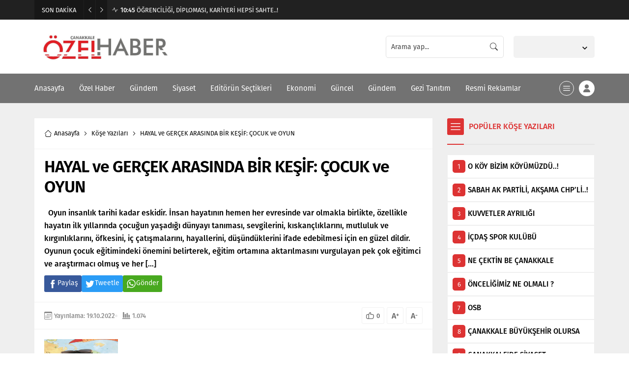

--- FILE ---
content_type: text/html; charset=UTF-8
request_url: https://canakkaleozelhaber.com/wp-admin/admin-ajax.php
body_size: -147
content:
{"data":1074}

--- FILE ---
content_type: text/html; charset=UTF-8
request_url: https://canakkaleozelhaber.com/wp-admin/admin-ajax.php
body_size: -135
content:
{"data":{"35419":"1074"}}

--- FILE ---
content_type: text/html; charset=UTF-8
request_url: https://canakkaleozelhaber.com/wp-admin/admin-ajax.php
body_size: -140
content:
{"data":{"35419":0}}